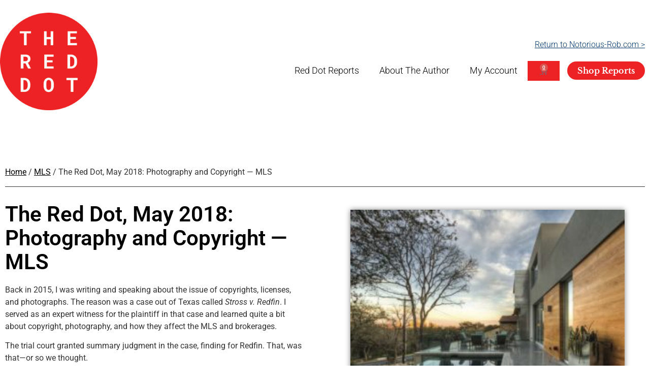

--- FILE ---
content_type: text/css
request_url: https://store.notoriousrob.com/wp-content/uploads/elementor/css/post-25306.css?ver=1768945703
body_size: 339
content:
.elementor-kit-25306{--e-global-color-primary:#000000;--e-global-color-secondary:#54595F;--e-global-color-text:#777777;--e-global-color-accent:#ED2224;--e-global-color-279d8a8:#ED2224AB;--e-global-color-b40b18c:#FFFFFF;--e-global-color-957b57f:#77777713;--e-global-color-2546158:#00356B;--e-global-typography-primary-font-family:"Roboto";--e-global-typography-primary-font-weight:600;--e-global-typography-secondary-font-family:"Libre Baskerville";--e-global-typography-secondary-font-weight:400;--e-global-typography-text-font-family:"Roboto";--e-global-typography-text-font-weight:300;--e-global-typography-accent-font-family:"Libre Baskerville";--e-global-typography-accent-font-weight:600;}.elementor-kit-25306 button,.elementor-kit-25306 input[type="button"],.elementor-kit-25306 input[type="submit"],.elementor-kit-25306 .elementor-button{background-color:var( --e-global-color-accent );color:#FFFFFF;}.elementor-kit-25306 button:hover,.elementor-kit-25306 button:focus,.elementor-kit-25306 input[type="button"]:hover,.elementor-kit-25306 input[type="button"]:focus,.elementor-kit-25306 input[type="submit"]:hover,.elementor-kit-25306 input[type="submit"]:focus,.elementor-kit-25306 .elementor-button:hover,.elementor-kit-25306 .elementor-button:focus{background-color:var( --e-global-color-279d8a8 );color:#FFFFFF;}.elementor-kit-25306 e-page-transition{background-color:#FFBC7D;}.elementor-kit-25306 a{color:var( --e-global-color-primary );text-decoration:underline;}.elementor-kit-25306 h1{font-family:"Roboto", Sans-serif;font-size:42px;}.elementor-kit-25306 h2{font-size:28px;}.elementor-kit-25306 h3{font-size:24px;}.elementor-kit-25306 h4{font-family:"Libre Baskerville", Sans-serif;font-size:21px;font-weight:bold;}.elementor-section.elementor-section-boxed > .elementor-container{max-width:1300px;}.e-con{--container-max-width:1300px;}.elementor-widget:not(:last-child){margin-block-end:20px;}.elementor-element{--widgets-spacing:20px 20px;--widgets-spacing-row:20px;--widgets-spacing-column:20px;}{}h1.entry-title{display:var(--page-title-display);}@media(max-width:1024px){.elementor-section.elementor-section-boxed > .elementor-container{max-width:1024px;}.e-con{--container-max-width:1024px;}}@media(max-width:767px){.elementor-section.elementor-section-boxed > .elementor-container{max-width:767px;}.e-con{--container-max-width:767px;}}

--- FILE ---
content_type: text/css
request_url: https://store.notoriousrob.com/wp-content/uploads/elementor/css/post-25326.css?ver=1768945703
body_size: 1478
content:
.elementor-25326 .elementor-element.elementor-element-5e59751d > .elementor-container{max-width:1300px;min-height:110px;}.elementor-25326 .elementor-element.elementor-element-5e59751d{margin-top:25px;margin-bottom:100px;z-index:10;}.elementor-bc-flex-widget .elementor-25326 .elementor-element.elementor-element-1646c913.elementor-column .elementor-widget-wrap{align-items:center;}.elementor-25326 .elementor-element.elementor-element-1646c913.elementor-column.elementor-element[data-element_type="column"] > .elementor-widget-wrap.elementor-element-populated{align-content:center;align-items:center;}.elementor-25326 .elementor-element.elementor-element-1646c913 > .elementor-element-populated{padding:0px 0px 0px 0px;}.elementor-widget-image .widget-image-caption{color:var( --e-global-color-text );font-family:var( --e-global-typography-text-font-family ), Sans-serif;font-weight:var( --e-global-typography-text-font-weight );}.elementor-25326 .elementor-element.elementor-element-17b268c2{width:auto;max-width:auto;text-align:start;}.elementor-bc-flex-widget .elementor-25326 .elementor-element.elementor-element-363aede0.elementor-column .elementor-widget-wrap{align-items:center;}.elementor-25326 .elementor-element.elementor-element-363aede0.elementor-column.elementor-element[data-element_type="column"] > .elementor-widget-wrap.elementor-element-populated{align-content:center;align-items:center;}.elementor-25326 .elementor-element.elementor-element-363aede0.elementor-column > .elementor-widget-wrap{justify-content:flex-end;}.elementor-widget-heading .elementor-heading-title{font-family:var( --e-global-typography-primary-font-family ), Sans-serif;font-weight:var( --e-global-typography-primary-font-weight );color:var( --e-global-color-primary );}.elementor-25326 .elementor-element.elementor-element-eca7b35{text-align:end;}.elementor-25326 .elementor-element.elementor-element-eca7b35 .elementor-heading-title{font-family:"Roboto", Sans-serif;font-weight:300;color:var( --e-global-color-2546158 );}.elementor-widget-nav-menu .elementor-nav-menu .elementor-item{font-family:var( --e-global-typography-primary-font-family ), Sans-serif;font-weight:var( --e-global-typography-primary-font-weight );}.elementor-widget-nav-menu .elementor-nav-menu--main .elementor-item{color:var( --e-global-color-text );fill:var( --e-global-color-text );}.elementor-widget-nav-menu .elementor-nav-menu--main .elementor-item:hover,
					.elementor-widget-nav-menu .elementor-nav-menu--main .elementor-item.elementor-item-active,
					.elementor-widget-nav-menu .elementor-nav-menu--main .elementor-item.highlighted,
					.elementor-widget-nav-menu .elementor-nav-menu--main .elementor-item:focus{color:var( --e-global-color-accent );fill:var( --e-global-color-accent );}.elementor-widget-nav-menu .elementor-nav-menu--main:not(.e--pointer-framed) .elementor-item:before,
					.elementor-widget-nav-menu .elementor-nav-menu--main:not(.e--pointer-framed) .elementor-item:after{background-color:var( --e-global-color-accent );}.elementor-widget-nav-menu .e--pointer-framed .elementor-item:before,
					.elementor-widget-nav-menu .e--pointer-framed .elementor-item:after{border-color:var( --e-global-color-accent );}.elementor-widget-nav-menu{--e-nav-menu-divider-color:var( --e-global-color-text );}.elementor-widget-nav-menu .elementor-nav-menu--dropdown .elementor-item, .elementor-widget-nav-menu .elementor-nav-menu--dropdown  .elementor-sub-item{font-family:var( --e-global-typography-accent-font-family ), Sans-serif;font-weight:var( --e-global-typography-accent-font-weight );}.elementor-25326 .elementor-element.elementor-element-60ff5c20{width:auto;max-width:auto;--nav-menu-icon-size:20px;}.elementor-25326 .elementor-element.elementor-element-60ff5c20 .elementor-menu-toggle{margin-right:auto;background-color:var( --e-global-color-b40b18c );border-width:0px;border-radius:0px;}.elementor-25326 .elementor-element.elementor-element-60ff5c20 .elementor-nav-menu .elementor-item{font-family:"Roboto", Sans-serif;font-size:18px;font-weight:300;text-transform:capitalize;text-decoration:none;}.elementor-25326 .elementor-element.elementor-element-60ff5c20 .elementor-nav-menu--main .elementor-item{color:#000000;fill:#000000;}.elementor-25326 .elementor-element.elementor-element-60ff5c20 .elementor-nav-menu--main .elementor-item:hover,
					.elementor-25326 .elementor-element.elementor-element-60ff5c20 .elementor-nav-menu--main .elementor-item.elementor-item-active,
					.elementor-25326 .elementor-element.elementor-element-60ff5c20 .elementor-nav-menu--main .elementor-item.highlighted,
					.elementor-25326 .elementor-element.elementor-element-60ff5c20 .elementor-nav-menu--main .elementor-item:focus{color:#011640;fill:#011640;}.elementor-25326 .elementor-element.elementor-element-60ff5c20 .elementor-nav-menu--main .elementor-item.elementor-item-active{color:#011640;}.elementor-25326 .elementor-element.elementor-element-60ff5c20 .elementor-nav-menu--dropdown a, .elementor-25326 .elementor-element.elementor-element-60ff5c20 .elementor-menu-toggle{color:var( --e-global-color-primary );fill:var( --e-global-color-primary );}.elementor-25326 .elementor-element.elementor-element-60ff5c20 .elementor-nav-menu--dropdown{background-color:var( --e-global-color-b40b18c );}.elementor-25326 .elementor-element.elementor-element-60ff5c20 .elementor-nav-menu--dropdown a:hover,
					.elementor-25326 .elementor-element.elementor-element-60ff5c20 .elementor-nav-menu--dropdown a:focus,
					.elementor-25326 .elementor-element.elementor-element-60ff5c20 .elementor-nav-menu--dropdown a.elementor-item-active,
					.elementor-25326 .elementor-element.elementor-element-60ff5c20 .elementor-nav-menu--dropdown a.highlighted,
					.elementor-25326 .elementor-element.elementor-element-60ff5c20 .elementor-menu-toggle:hover,
					.elementor-25326 .elementor-element.elementor-element-60ff5c20 .elementor-menu-toggle:focus{color:#011640;}.elementor-25326 .elementor-element.elementor-element-60ff5c20 .elementor-nav-menu--dropdown a:hover,
					.elementor-25326 .elementor-element.elementor-element-60ff5c20 .elementor-nav-menu--dropdown a:focus,
					.elementor-25326 .elementor-element.elementor-element-60ff5c20 .elementor-nav-menu--dropdown a.elementor-item-active,
					.elementor-25326 .elementor-element.elementor-element-60ff5c20 .elementor-nav-menu--dropdown a.highlighted{background-color:#FFF7F1;}.elementor-25326 .elementor-element.elementor-element-60ff5c20 .elementor-nav-menu--dropdown a.elementor-item-active{color:#011640;background-color:#FFF7F1;}.elementor-25326 .elementor-element.elementor-element-60ff5c20 .elementor-nav-menu--main .elementor-nav-menu--dropdown, .elementor-25326 .elementor-element.elementor-element-60ff5c20 .elementor-nav-menu__container.elementor-nav-menu--dropdown{box-shadow:0px 20px 30px 0px rgba(0, 0, 0, 0.1);}.elementor-25326 .elementor-element.elementor-element-60ff5c20 .elementor-nav-menu--dropdown li:not(:last-child){border-style:solid;border-color:var( --e-global-color-957b57f );border-bottom-width:1px;}.elementor-25326 .elementor-element.elementor-element-60ff5c20 div.elementor-menu-toggle{color:var( --e-global-color-primary );}.elementor-25326 .elementor-element.elementor-element-60ff5c20 div.elementor-menu-toggle svg{fill:var( --e-global-color-primary );}.elementor-25326 .elementor-element.elementor-element-60ff5c20 div.elementor-menu-toggle:hover, .elementor-25326 .elementor-element.elementor-element-60ff5c20 div.elementor-menu-toggle:focus{color:var( --e-global-color-secondary );}.elementor-25326 .elementor-element.elementor-element-60ff5c20 div.elementor-menu-toggle:hover svg, .elementor-25326 .elementor-element.elementor-element-60ff5c20 div.elementor-menu-toggle:focus svg{fill:var( --e-global-color-secondary );}.elementor-widget-woocommerce-menu-cart .elementor-menu-cart__toggle .elementor-button{font-family:var( --e-global-typography-primary-font-family ), Sans-serif;font-weight:var( --e-global-typography-primary-font-weight );}.elementor-widget-woocommerce-menu-cart .elementor-menu-cart__product-name a{font-family:var( --e-global-typography-primary-font-family ), Sans-serif;font-weight:var( --e-global-typography-primary-font-weight );}.elementor-widget-woocommerce-menu-cart .elementor-menu-cart__product-price{font-family:var( --e-global-typography-primary-font-family ), Sans-serif;font-weight:var( --e-global-typography-primary-font-weight );}.elementor-widget-woocommerce-menu-cart .elementor-menu-cart__footer-buttons .elementor-button{font-family:var( --e-global-typography-primary-font-family ), Sans-serif;font-weight:var( --e-global-typography-primary-font-weight );}.elementor-widget-woocommerce-menu-cart .elementor-menu-cart__footer-buttons a.elementor-button--view-cart{font-family:var( --e-global-typography-primary-font-family ), Sans-serif;font-weight:var( --e-global-typography-primary-font-weight );}.elementor-widget-woocommerce-menu-cart .elementor-menu-cart__footer-buttons a.elementor-button--checkout{font-family:var( --e-global-typography-primary-font-family ), Sans-serif;font-weight:var( --e-global-typography-primary-font-weight );}.elementor-widget-woocommerce-menu-cart .woocommerce-mini-cart__empty-message{font-family:var( --e-global-typography-primary-font-family ), Sans-serif;font-weight:var( --e-global-typography-primary-font-weight );}.elementor-25326 .elementor-element.elementor-element-ad83b00{width:auto;max-width:auto;align-self:center;--divider-style:solid;--subtotal-divider-style:solid;--elementor-remove-from-cart-button:none;--remove-from-cart-button:block;--toggle-button-border-width:0px;--cart-border-style:none;--cart-footer-layout:1fr 1fr;--products-max-height-sidecart:calc(100vh - 240px);--products-max-height-minicart:calc(100vh - 385px);}.elementor-25326 .elementor-element.elementor-element-ad83b00 > .elementor-widget-container{margin:0px 15px 0px 0px;}.elementor-25326 .elementor-element.elementor-element-ad83b00 .widget_shopping_cart_content{--subtotal-divider-left-width:0;--subtotal-divider-right-width:0;}.elementor-widget-button .elementor-button{background-color:var( --e-global-color-accent );font-family:var( --e-global-typography-accent-font-family ), Sans-serif;font-weight:var( --e-global-typography-accent-font-weight );}.elementor-25326 .elementor-element.elementor-element-25492eb7 .elementor-button{background-color:#ED2224;font-family:"Libre Baskerville", Sans-serif;font-size:16px;font-weight:600;text-decoration:none;fill:#FFFFFF;color:#FFFFFF;border-radius:20px 20px 20px 20px;}.elementor-25326 .elementor-element.elementor-element-25492eb7 .elementor-button:hover, .elementor-25326 .elementor-element.elementor-element-25492eb7 .elementor-button:focus{background-color:var( --e-global-color-279d8a8 );}.elementor-25326 .elementor-element.elementor-element-25492eb7{width:auto;max-width:auto;align-self:center;}.elementor-theme-builder-content-area{height:400px;}.elementor-location-header:before, .elementor-location-footer:before{content:"";display:table;clear:both;}@media(min-width:768px){.elementor-25326 .elementor-element.elementor-element-1646c913{width:15%;}.elementor-25326 .elementor-element.elementor-element-363aede0{width:85%;}}@media(max-width:1024px){.elementor-25326 .elementor-element.elementor-element-5e59751d{margin-top:15px;margin-bottom:50px;padding:0% 5% 0% 5%;}.elementor-25326 .elementor-element.elementor-element-17b268c2 img{max-width:100%;}.elementor-25326 .elementor-element.elementor-element-60ff5c20{width:auto;max-width:auto;}.elementor-25326 .elementor-element.elementor-element-60ff5c20 .elementor-nav-menu--dropdown a{padding-top:25px;padding-bottom:25px;}.elementor-25326 .elementor-element.elementor-element-60ff5c20 .elementor-nav-menu--main > .elementor-nav-menu > li > .elementor-nav-menu--dropdown, .elementor-25326 .elementor-element.elementor-element-60ff5c20 .elementor-nav-menu__container.elementor-nav-menu--dropdown{margin-top:67px !important;}}@media(max-width:767px){.elementor-25326 .elementor-element.elementor-element-5e59751d > .elementor-container{min-height:86px;}.elementor-25326 .elementor-element.elementor-element-5e59751d{margin-top:10px;margin-bottom:25px;padding:0% 5% 0% 5%;}.elementor-25326 .elementor-element.elementor-element-1646c913{width:33%;}.elementor-25326 .elementor-element.elementor-element-363aede0{width:66%;}.elementor-bc-flex-widget .elementor-25326 .elementor-element.elementor-element-363aede0.elementor-column .elementor-widget-wrap{align-items:center;}.elementor-25326 .elementor-element.elementor-element-363aede0.elementor-column.elementor-element[data-element_type="column"] > .elementor-widget-wrap.elementor-element-populated{align-content:center;align-items:center;}.elementor-25326 .elementor-element.elementor-element-363aede0.elementor-column > .elementor-widget-wrap{justify-content:flex-end;}.elementor-25326 .elementor-element.elementor-element-eca7b35 .elementor-heading-title{font-size:11px;}.elementor-25326 .elementor-element.elementor-element-60ff5c20{width:auto;max-width:auto;--nav-menu-icon-size:30px;}.elementor-25326 .elementor-element.elementor-element-60ff5c20 > .elementor-widget-container{margin:5px 20px 10px 0px;}.elementor-25326 .elementor-element.elementor-element-60ff5c20 .elementor-nav-menu--main > .elementor-nav-menu > li > .elementor-nav-menu--dropdown, .elementor-25326 .elementor-element.elementor-element-60ff5c20 .elementor-nav-menu__container.elementor-nav-menu--dropdown{margin-top:85px !important;}.elementor-25326 .elementor-element.elementor-element-ad83b00 > .elementor-widget-container{margin:0px 0px 0px 0px;}.elementor-25326 .elementor-element.elementor-element-25492eb7 .elementor-button{font-size:15px;padding:10px 10px 10px 10px;}}

--- FILE ---
content_type: text/css
request_url: https://store.notoriousrob.com/wp-content/uploads/elementor/css/post-25339.css?ver=1768945703
body_size: 858
content:
.elementor-25339 .elementor-element.elementor-element-3d834709{margin-top:100px;margin-bottom:50px;padding:0% 5% 0% 5%;}.elementor-25339 .elementor-element.elementor-element-5f24e923 > .elementor-widget-wrap > .elementor-widget:not(.elementor-widget__width-auto):not(.elementor-widget__width-initial):not(:last-child):not(.elementor-absolute){margin-block-end:0px;}.elementor-25339 .elementor-element.elementor-element-5f24e923 > .elementor-element-populated{padding:0px 0px 0px 0px;}.elementor-widget-divider{--divider-color:var( --e-global-color-secondary );}.elementor-widget-divider .elementor-divider__text{color:var( --e-global-color-secondary );font-family:var( --e-global-typography-secondary-font-family ), Sans-serif;font-weight:var( --e-global-typography-secondary-font-weight );}.elementor-widget-divider.elementor-view-stacked .elementor-icon{background-color:var( --e-global-color-secondary );}.elementor-widget-divider.elementor-view-framed .elementor-icon, .elementor-widget-divider.elementor-view-default .elementor-icon{color:var( --e-global-color-secondary );border-color:var( --e-global-color-secondary );}.elementor-widget-divider.elementor-view-framed .elementor-icon, .elementor-widget-divider.elementor-view-default .elementor-icon svg{fill:var( --e-global-color-secondary );}.elementor-25339 .elementor-element.elementor-element-4ba3aed1{--divider-border-style:solid;--divider-color:#000;--divider-border-width:1px;}.elementor-25339 .elementor-element.elementor-element-4ba3aed1 .elementor-divider-separator{width:100%;}.elementor-25339 .elementor-element.elementor-element-4ba3aed1 .elementor-divider{padding-block-start:35px;padding-block-end:35px;}.elementor-25339 .elementor-element.elementor-element-391bb89b{margin-top:0px;margin-bottom:0px;}.elementor-bc-flex-widget .elementor-25339 .elementor-element.elementor-element-418545dc.elementor-column .elementor-widget-wrap{align-items:center;}.elementor-25339 .elementor-element.elementor-element-418545dc.elementor-column.elementor-element[data-element_type="column"] > .elementor-widget-wrap.elementor-element-populated{align-content:center;align-items:center;}.elementor-25339 .elementor-element.elementor-element-418545dc > .elementor-element-populated{padding:0px 0px 0px 0px;}.elementor-widget-text-editor{font-family:var( --e-global-typography-text-font-family ), Sans-serif;font-weight:var( --e-global-typography-text-font-weight );color:var( --e-global-color-text );}.elementor-widget-text-editor.elementor-drop-cap-view-stacked .elementor-drop-cap{background-color:var( --e-global-color-primary );}.elementor-widget-text-editor.elementor-drop-cap-view-framed .elementor-drop-cap, .elementor-widget-text-editor.elementor-drop-cap-view-default .elementor-drop-cap{color:var( --e-global-color-primary );border-color:var( --e-global-color-primary );}.elementor-25339 .elementor-element.elementor-element-76522cdd{text-align:start;color:#000000;}.elementor-widget-nav-menu .elementor-nav-menu .elementor-item{font-family:var( --e-global-typography-primary-font-family ), Sans-serif;font-weight:var( --e-global-typography-primary-font-weight );}.elementor-widget-nav-menu .elementor-nav-menu--main .elementor-item{color:var( --e-global-color-text );fill:var( --e-global-color-text );}.elementor-widget-nav-menu .elementor-nav-menu--main .elementor-item:hover,
					.elementor-widget-nav-menu .elementor-nav-menu--main .elementor-item.elementor-item-active,
					.elementor-widget-nav-menu .elementor-nav-menu--main .elementor-item.highlighted,
					.elementor-widget-nav-menu .elementor-nav-menu--main .elementor-item:focus{color:var( --e-global-color-accent );fill:var( --e-global-color-accent );}.elementor-widget-nav-menu .elementor-nav-menu--main:not(.e--pointer-framed) .elementor-item:before,
					.elementor-widget-nav-menu .elementor-nav-menu--main:not(.e--pointer-framed) .elementor-item:after{background-color:var( --e-global-color-accent );}.elementor-widget-nav-menu .e--pointer-framed .elementor-item:before,
					.elementor-widget-nav-menu .e--pointer-framed .elementor-item:after{border-color:var( --e-global-color-accent );}.elementor-widget-nav-menu{--e-nav-menu-divider-color:var( --e-global-color-text );}.elementor-widget-nav-menu .elementor-nav-menu--dropdown .elementor-item, .elementor-widget-nav-menu .elementor-nav-menu--dropdown  .elementor-sub-item{font-family:var( --e-global-typography-accent-font-family ), Sans-serif;font-weight:var( --e-global-typography-accent-font-weight );}.elementor-25339 .elementor-element.elementor-element-318899d .elementor-nav-menu .elementor-item{font-family:"Roboto", Sans-serif;font-size:16px;font-weight:300;text-decoration:none;}.elementor-25339 .elementor-element.elementor-element-318899d .elementor-nav-menu--main .elementor-item{color:var( --e-global-color-primary );fill:var( --e-global-color-primary );padding-left:0px;padding-right:0px;padding-top:0px;padding-bottom:0px;}.elementor-25339 .elementor-element.elementor-element-318899d .elementor-nav-menu--main .elementor-item:hover,
					.elementor-25339 .elementor-element.elementor-element-318899d .elementor-nav-menu--main .elementor-item.elementor-item-active,
					.elementor-25339 .elementor-element.elementor-element-318899d .elementor-nav-menu--main .elementor-item.highlighted,
					.elementor-25339 .elementor-element.elementor-element-318899d .elementor-nav-menu--main .elementor-item:focus{color:#000000;fill:#000000;}.elementor-25339 .elementor-element.elementor-element-318899d .elementor-nav-menu--main .elementor-item.elementor-item-active{color:#000000;}.elementor-25339 .elementor-element.elementor-element-318899d{--e-nav-menu-horizontal-menu-item-margin:calc( 50px / 2 );}.elementor-25339 .elementor-element.elementor-element-318899d .elementor-nav-menu--main:not(.elementor-nav-menu--layout-horizontal) .elementor-nav-menu > li:not(:last-child){margin-bottom:50px;}.elementor-theme-builder-content-area{height:400px;}.elementor-location-header:before, .elementor-location-footer:before{content:"";display:table;clear:both;}@media(max-width:1024px){.elementor-25339 .elementor-element.elementor-element-3d834709{margin-top:100px;margin-bottom:0px;}}@media(max-width:767px){.elementor-25339 .elementor-element.elementor-element-4ba3aed1 .elementor-divider{padding-block-start:30px;padding-block-end:30px;}.elementor-25339 .elementor-element.elementor-element-76522cdd{text-align:center;}.elementor-25339 .elementor-element.elementor-element-318899d .elementor-nav-menu--main .elementor-item{padding-left:0px;padding-right:0px;padding-top:0px;padding-bottom:0px;}.elementor-25339 .elementor-element.elementor-element-318899d{--e-nav-menu-horizontal-menu-item-margin:calc( 55px / 2 );}.elementor-25339 .elementor-element.elementor-element-318899d .elementor-nav-menu--main:not(.elementor-nav-menu--layout-horizontal) .elementor-nav-menu > li:not(:last-child){margin-bottom:55px;}}

--- FILE ---
content_type: text/css
request_url: https://store.notoriousrob.com/wp-content/uploads/elementor/css/post-25391.css?ver=1768947360
body_size: 1507
content:
.elementor-25391 .elementor-element.elementor-element-054e2d2{margin-top:0px;margin-bottom:10px;}.elementor-25391 .elementor-element.elementor-element-6e8782db > .elementor-widget-container{border-style:solid;border-width:0px 0px 1px 0px;}.elementor-25391 .elementor-element.elementor-element-2cbabcb6 > .elementor-element-populated{margin:0% 5% 0% 0%;--e-column-margin-right:5%;--e-column-margin-left:0%;}.elementor-widget-woocommerce-product-title .elementor-heading-title{font-family:var( --e-global-typography-primary-font-family ), Sans-serif;font-weight:var( --e-global-typography-primary-font-weight );color:var( --e-global-color-primary );}.elementor-25391 .elementor-element.elementor-element-22668b67 .elementor-heading-title{font-family:"Roboto", Sans-serif;font-weight:600;line-height:1.125em;}.woocommerce .elementor-widget-woocommerce-product-price .price{color:var( --e-global-color-primary );font-family:var( --e-global-typography-primary-font-family ), Sans-serif;font-weight:var( --e-global-typography-primary-font-weight );}.woocommerce .elementor-25391 .elementor-element.elementor-element-1e0ccbe9 .price{color:var( --e-global-color-secondary );font-family:"Roboto", Sans-serif;font-weight:400;}.elementor-widget-woocommerce-product-add-to-cart .added_to_cart{font-family:var( --e-global-typography-accent-font-family ), Sans-serif;font-weight:var( --e-global-typography-accent-font-weight );}.elementor-25391 .elementor-element.elementor-element-69859352 .cart button, .elementor-25391 .elementor-element.elementor-element-69859352 .cart .button{background-color:var( --e-global-color-accent );transition:all 0.2s;}.elementor-25391 .elementor-element.elementor-element-69859352 .cart button:hover, .elementor-25391 .elementor-element.elementor-element-69859352 .cart .button:hover{background-color:var( --e-global-color-279d8a8 );}.elementor-25391 .elementor-element.elementor-element-69859352 .quantity .qty{transition:all 0.2s;}.woocommerce .elementor-25391 .elementor-element.elementor-element-69859352 form.cart .variations{margin-bottom:25px;}.woocommerce .elementor-25391 .elementor-element.elementor-element-69859352 form.cart table.variations label{color:var( --e-global-color-primary );font-weight:300;letter-spacing:1.6px;}.elementor-bc-flex-widget .elementor-25391 .elementor-element.elementor-element-30222bec.elementor-column .elementor-widget-wrap{align-items:flex-start;}.elementor-25391 .elementor-element.elementor-element-30222bec.elementor-column.elementor-element[data-element_type="column"] > .elementor-widget-wrap.elementor-element-populated{align-content:flex-start;align-items:flex-start;}.elementor-25391 .elementor-element.elementor-element-30222bec > .elementor-element-populated, .elementor-25391 .elementor-element.elementor-element-30222bec > .elementor-element-populated > .elementor-background-overlay, .elementor-25391 .elementor-element.elementor-element-30222bec > .elementor-background-slideshow{border-radius:0px 0px 0px 0px;}.elementor-25391 .elementor-element.elementor-element-30222bec > .elementor-element-populated{margin:0px 0px 0px 0px;--e-column-margin-right:0px;--e-column-margin-left:0px;padding:0px 25px 25px 25px;}.elementor-25391 .elementor-element.elementor-element-5c1ba6f > .elementor-widget-container{margin:25px 25px 25px 25px;box-shadow:0px 0px 10px 0px rgba(0,0,0,0.5);}.elementor-25391 .elementor-element.elementor-element-66de2196 > .elementor-container > .elementor-column > .elementor-widget-wrap{align-content:center;align-items:center;}.elementor-25391 .elementor-element.elementor-element-66de2196, .elementor-25391 .elementor-element.elementor-element-66de2196 > .elementor-background-overlay{border-radius:0px 0px 0px 0px;}.elementor-25391 .elementor-element.elementor-element-66de2196{margin-top:0px;margin-bottom:040px;padding:0px 50px 0px 50px;}.elementor-bc-flex-widget .elementor-25391 .elementor-element.elementor-element-2073f9c7.elementor-column .elementor-widget-wrap{align-items:center;}.elementor-25391 .elementor-element.elementor-element-2073f9c7.elementor-column.elementor-element[data-element_type="column"] > .elementor-widget-wrap.elementor-element-populated{align-content:center;align-items:center;}.elementor-25391 .elementor-element.elementor-element-2073f9c7 > .elementor-element-populated{border-style:solid;border-width:1px 0px 1px 0px;border-color:#7a7a7a;}.elementor-25391 .elementor-element.elementor-element-2073f9c7 > .elementor-element-populated, .elementor-25391 .elementor-element.elementor-element-2073f9c7 > .elementor-element-populated > .elementor-background-overlay, .elementor-25391 .elementor-element.elementor-element-2073f9c7 > .elementor-background-slideshow{border-radius:0px 0px 0px 0px;}.elementor-widget-heading .elementor-heading-title{font-family:var( --e-global-typography-primary-font-family ), Sans-serif;font-weight:var( --e-global-typography-primary-font-weight );color:var( --e-global-color-primary );}.elementor-25391 .elementor-element.elementor-element-dfa9525 > .elementor-widget-container{margin:0px 0px 0px 10px;}.elementor-25391 .elementor-element.elementor-element-dfa9525{text-align:start;}.elementor-25391 .elementor-element.elementor-element-dfa9525 .elementor-heading-title{font-family:"Ubuntu Condensed", Sans-serif;font-size:16px;}.elementor-25391 .elementor-element.elementor-element-6fe08ba0 > .elementor-element-populated{border-style:solid;border-width:1px 0px 1px 0px;border-color:#7a7a7a;}.elementor-25391 .elementor-element.elementor-element-6fe08ba0 > .elementor-element-populated, .elementor-25391 .elementor-element.elementor-element-6fe08ba0 > .elementor-element-populated > .elementor-background-overlay, .elementor-25391 .elementor-element.elementor-element-6fe08ba0 > .elementor-background-slideshow{border-radius:0px 0px 0px 0px;}.elementor-25391 .elementor-element.elementor-element-6767f41f{--alignment:left;--grid-side-margin:0px;--grid-column-gap:0px;--grid-row-gap:0px;--grid-bottom-margin:0px;--e-share-buttons-primary-color:rgba(255,255,255,0);--e-share-buttons-secondary-color:#000000;}.elementor-25391 .elementor-element.elementor-element-6767f41f .elementor-share-btn__icon{--e-share-buttons-icon-size:1.4em;}.elementor-25391 .elementor-element.elementor-element-72eca9cc{margin-top:50px;margin-bottom:0px;}.elementor-widget-woocommerce-product-related.elementor-wc-products ul.products li.product .woocommerce-loop-product__title{color:var( --e-global-color-primary );}.elementor-widget-woocommerce-product-related.elementor-wc-products ul.products li.product .woocommerce-loop-category__title{color:var( --e-global-color-primary );}.elementor-widget-woocommerce-product-related.elementor-wc-products ul.products li.product .woocommerce-loop-product__title, .elementor-widget-woocommerce-product-related.elementor-wc-products ul.products li.product .woocommerce-loop-category__title{font-family:var( --e-global-typography-primary-font-family ), Sans-serif;font-weight:var( --e-global-typography-primary-font-weight );}.woocommerce .elementor-widget-woocommerce-product-related.elementor-wc-products .products > h2{color:var( --e-global-color-primary );font-family:var( --e-global-typography-primary-font-family ), Sans-serif;font-weight:var( --e-global-typography-primary-font-weight );}.elementor-widget-woocommerce-product-related.elementor-wc-products ul.products li.product .price{color:var( --e-global-color-primary );font-family:var( --e-global-typography-primary-font-family ), Sans-serif;font-weight:var( --e-global-typography-primary-font-weight );}.elementor-widget-woocommerce-product-related.elementor-wc-products ul.products li.product .price ins{color:var( --e-global-color-primary );}.elementor-widget-woocommerce-product-related.elementor-wc-products ul.products li.product .price ins .amount{color:var( --e-global-color-primary );}.elementor-widget-woocommerce-product-related.elementor-wc-products ul.products li.product .price del{color:var( --e-global-color-primary );}.elementor-widget-woocommerce-product-related.elementor-wc-products ul.products li.product .price del .amount{color:var( --e-global-color-primary );}.elementor-widget-woocommerce-product-related.elementor-wc-products ul.products li.product .price del {font-family:var( --e-global-typography-primary-font-family ), Sans-serif;font-weight:var( --e-global-typography-primary-font-weight );}.elementor-widget-woocommerce-product-related.elementor-wc-products ul.products li.product .button{font-family:var( --e-global-typography-accent-font-family ), Sans-serif;font-weight:var( --e-global-typography-accent-font-weight );}.elementor-widget-woocommerce-product-related.elementor-wc-products .added_to_cart{font-family:var( --e-global-typography-accent-font-family ), Sans-serif;font-weight:var( --e-global-typography-accent-font-weight );}.elementor-25391 .elementor-element.elementor-element-14e647fa.elementor-wc-products  ul.products{grid-column-gap:20px;grid-row-gap:40px;}.elementor-25391 .elementor-element.elementor-element-14e647fa.elementor-wc-products ul.products li.product span.onsale{display:block;}.elementor-widget-woocommerce-product-upsell.elementor-wc-products ul.products li.product .woocommerce-loop-product__title{color:var( --e-global-color-primary );}.elementor-widget-woocommerce-product-upsell.elementor-wc-products ul.products li.product .woocommerce-loop-category__title{color:var( --e-global-color-primary );}.elementor-widget-woocommerce-product-upsell.elementor-wc-products ul.products li.product .woocommerce-loop-product__title, .elementor-widget-woocommerce-product-upsell.elementor-wc-products ul.products li.product .woocommerce-loop-category__title{font-family:var( --e-global-typography-primary-font-family ), Sans-serif;font-weight:var( --e-global-typography-primary-font-weight );}.elementor-widget-woocommerce-product-upsell.elementor-wc-products .products > h2{color:var( --e-global-color-primary );font-family:var( --e-global-typography-primary-font-family ), Sans-serif;font-weight:var( --e-global-typography-primary-font-weight );}.elementor-widget-woocommerce-product-upsell.elementor-wc-products ul.products li.product .price{color:var( --e-global-color-primary );font-family:var( --e-global-typography-primary-font-family ), Sans-serif;font-weight:var( --e-global-typography-primary-font-weight );}.elementor-widget-woocommerce-product-upsell.elementor-wc-products ul.products li.product .price ins{color:var( --e-global-color-primary );}.elementor-widget-woocommerce-product-upsell.elementor-wc-products ul.products li.product .price ins .amount{color:var( --e-global-color-primary );}.elementor-widget-woocommerce-product-upsell.elementor-wc-products ul.products li.product .price del{color:var( --e-global-color-primary );}.elementor-widget-woocommerce-product-upsell.elementor-wc-products ul.products li.product .price del .amount{color:var( --e-global-color-primary );}.elementor-widget-woocommerce-product-upsell.elementor-wc-products ul.products li.product .price del {font-family:var( --e-global-typography-primary-font-family ), Sans-serif;font-weight:var( --e-global-typography-primary-font-weight );}.elementor-widget-woocommerce-product-upsell.elementor-wc-products ul.products li.product .button{font-family:var( --e-global-typography-accent-font-family ), Sans-serif;font-weight:var( --e-global-typography-accent-font-weight );}.elementor-widget-woocommerce-product-upsell.elementor-wc-products .added_to_cart{font-family:var( --e-global-typography-accent-font-family ), Sans-serif;font-weight:var( --e-global-typography-accent-font-weight );}.elementor-25391 .elementor-element.elementor-element-5516c03b.elementor-wc-products ul.products li.product{text-align:left;border-radius:0px;}.elementor-25391 .elementor-element.elementor-element-5516c03b > .elementor-widget-container{padding:10px 10px 10px 10px;}.elementor-25391 .elementor-element.elementor-element-5516c03b.elementor-wc-products  ul.products{grid-column-gap:40px;grid-row-gap:34px;}.elementor-25391 .elementor-element.elementor-element-5516c03b.elementor-wc-products ul.products li.product .woocommerce-loop-product__title{color:#000000;}.elementor-25391 .elementor-element.elementor-element-5516c03b.elementor-wc-products ul.products li.product .woocommerce-loop-category__title{color:#000000;}.elementor-25391 .elementor-element.elementor-element-5516c03b.elementor-wc-products ul.products li.product .woocommerce-loop-product__title, .elementor-25391 .elementor-element.elementor-element-5516c03b.elementor-wc-products ul.products li.product .woocommerce-loop-category__title{font-family:"Ubuntu Condensed", Sans-serif;text-transform:uppercase;}.elementor-25391 .elementor-element.elementor-element-5516c03b.elementor-wc-products ul.products li.product .price{color:#000000;font-family:"Ubuntu Condensed", Sans-serif;}.elementor-25391 .elementor-element.elementor-element-5516c03b.elementor-wc-products ul.products li.product .price ins{color:#000000;}.elementor-25391 .elementor-element.elementor-element-5516c03b.elementor-wc-products ul.products li.product .price ins .amount{color:#000000;}.elementor-25391 .elementor-element.elementor-element-5516c03b.elementor-wc-products ul.products li.product .price del{color:#898989;}.elementor-25391 .elementor-element.elementor-element-5516c03b.elementor-wc-products ul.products li.product .price del .amount{color:#898989;}.elementor-25391 .elementor-element.elementor-element-5516c03b.elementor-wc-products ul.products li.product .price del {font-family:"Ubuntu Condensed", Sans-serif;}.elementor-25391 .elementor-element.elementor-element-5516c03b.elementor-wc-products ul.products li.product .button{background-color:rgba(255,255,255,0.06);border-color:#bababa;font-family:"Ubuntu Condensed", Sans-serif;border-style:solid;border-width:1px 1px 1px 1px;border-radius:0px 0px 0px 0px;margin-top:25px;}.elementor-25391 .elementor-element.elementor-element-5516c03b.elementor-wc-products ul.products li.product span.onsale{display:block;}@media(max-width:1024px){ .elementor-25391 .elementor-element.elementor-element-6767f41f{--grid-side-margin:0px;--grid-column-gap:0px;--grid-row-gap:0px;--grid-bottom-margin:0px;}.elementor-25391 .elementor-element.elementor-element-14e647fa.elementor-wc-products  ul.products{grid-column-gap:20px;grid-row-gap:40px;}.elementor-25391 .elementor-element.elementor-element-5516c03b.elementor-wc-products  ul.products{grid-column-gap:20px;grid-row-gap:40px;}}@media(min-width:768px){.elementor-25391 .elementor-element.elementor-element-2073f9c7{width:35.714%;}.elementor-25391 .elementor-element.elementor-element-6fe08ba0{width:120%;}}@media(max-width:1024px) and (min-width:768px){.elementor-25391 .elementor-element.elementor-element-2073f9c7{width:20%;}.elementor-25391 .elementor-element.elementor-element-6fe08ba0{width:80%;}}@media(max-width:767px){.elementor-25391 .elementor-element.elementor-element-30222bec > .elementor-element-populated{padding:0200px 30px 00px 030px;}.elementor-25391 .elementor-element.elementor-element-66de2196{padding:0px 0px 0px 0px;}.elementor-25391 .elementor-element.elementor-element-2073f9c7{width:20%;}.elementor-25391 .elementor-element.elementor-element-6fe08ba0{width:80%;} .elementor-25391 .elementor-element.elementor-element-6767f41f{--grid-side-margin:0px;--grid-column-gap:0px;--grid-row-gap:0px;--grid-bottom-margin:0px;}.elementor-25391 .elementor-element.elementor-element-14e647fa.elementor-wc-products  ul.products{grid-column-gap:20px;grid-row-gap:40px;}.elementor-25391 .elementor-element.elementor-element-5516c03b.elementor-wc-products  ul.products{grid-column-gap:20px;grid-row-gap:40px;}}/* Start custom CSS for woocommerce-product-add-to-cart, class: .elementor-element-69859352 */.woocommerce div.product form.cart table td {
    padding-left: 1em;
}

[type=checkbox], [type=radio] {
    margin-right: .66em;
}/* End custom CSS */